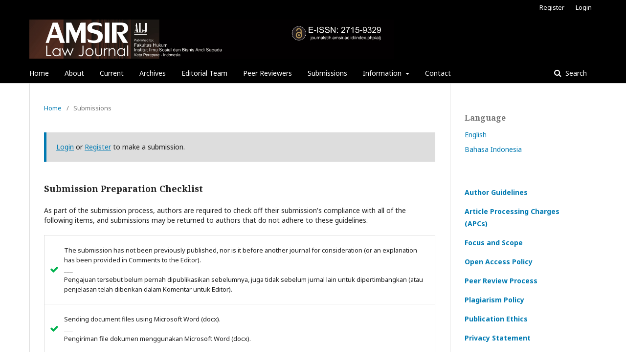

--- FILE ---
content_type: text/html; charset=utf-8
request_url: http://journalstih.amsir.ac.id/index.php/alj/about/submissions
body_size: 5986
content:
	<!DOCTYPE html>
<html lang="en-US" xml:lang="en-US">
<head>
	<meta charset="utf-8">
	<meta name="viewport" content="width=device-width, initial-scale=1.0">
	<title>
		Submissions
							| Amsir Law Journal
			</title>

	
<meta name="generator" content="Open Journal Systems 3.1.2.1">
<link rel="icon" href="http://journalstih.amsir.ac.id/public/journals/1/favicon_en_US.png">
	<link rel="stylesheet" href="http://journalstih.amsir.ac.id/index.php/alj/$$$call$$$/page/page/css?name=stylesheet" type="text/css" /><link rel="stylesheet" href="//fonts.googleapis.com/css?family=Noto+Sans:400,400i,700,700i|Noto+Serif:400,400i,700,700i" type="text/css" /><link rel="stylesheet" href="https://cdnjs.cloudflare.com/ajax/libs/font-awesome/4.7.0/css/font-awesome.css" type="text/css" /><link rel="stylesheet" href="http://journalstih.amsir.ac.id/plugins/generic/orcidProfile/css/orcidProfile.css" type="text/css" /><link rel="stylesheet" href="http://journalstih.amsir.ac.id/public/site/sitestyle.css" type="text/css" />
</head>
<body class="pkp_page_about pkp_op_submissions has_site_logo" dir="ltr">

	<div class="cmp_skip_to_content">
		<a href="#pkp_content_main">Skip to main content</a>
		<a href="#pkp_content_nav">Skip to main navigation menu</a>
		<a href="#pkp_content_footer">Skip to site footer</a>
	</div>
	<div class="pkp_structure_page">

				<header class="pkp_structure_head" id="headerNavigationContainer" role="banner">
			<div class="pkp_head_wrapper">

				<div class="pkp_site_name_wrapper">
																<div class="pkp_site_name">
																								<a href="															http://journalstih.amsir.ac.id/index.php/alj/index
													" class="is_img">
								<img src="http://journalstih.amsir.ac.id/public/journals/1/pageHeaderLogoImage_en_US.jpg" width="5381" height="577" alt="Page Header Logo" />
							</a>
																	</div>
									</div>

								
									<nav class="pkp_navigation_primary_row" aria-label="Site Navigation">
						<div class="pkp_navigation_primary_wrapper">
																				<ul id="navigationPrimary" class="pkp_navigation_primary pkp_nav_list">
								<li class="">
				<a href="https://journalstih.amsir.ac.id/index.php/alj">
					Home
				</a>
							</li>
								<li class="">
				<a href="http://journalstih.amsir.ac.id/index.php/alj/about">
					About
				</a>
							</li>
								<li class="">
				<a href="http://journalstih.amsir.ac.id/index.php/alj/issue/current">
					Current
				</a>
							</li>
								<li class="">
				<a href="http://journalstih.amsir.ac.id/index.php/alj/issue/archive">
					Archives
				</a>
							</li>
															<li class="">
				<a href="http://journalstih.amsir.ac.id/index.php/alj/about/editorialTeam">
					Editorial Team
				</a>
							</li>
								<li class="">
				<a href="http://journalstih.amsir.ac.id/index.php/alj/reviewers">
					Peer Reviewers
				</a>
							</li>
								<li class="">
				<a href="http://journalstih.amsir.ac.id/index.php/alj/about/submissions">
					Submissions
				</a>
							</li>
								<li class="">
				<a href="http://journalstih.amsir.ac.id/index.php/alj/about">
					Information
				</a>
									<ul>
																					<li class="">
									<a href="http://journalstih.amsir.ac.id/index.php/alj/ForReaders">
										For Readers
									</a>
								</li>
																												<li class="">
									<a href="http://journalstih.amsir.ac.id/index.php/alj/ForAuthors">
										 For Authors
									</a>
								</li>
																		</ul>
							</li>
								<li class="">
				<a href="http://journalstih.amsir.ac.id/index.php/alj/about/contact">
					Contact
				</a>
							</li>
			</ul>

				

																								<form class="pkp_search" action="http://journalstih.amsir.ac.id/index.php/alj/search/search" method="post" role="search">
		<input type="hidden" name="csrfToken" value="38af3cf1058e024e323e8d3f0a239710">
		
			<input name="query" value="" type="text" aria-label="Search Query">
		

		<button type="submit">
			Search
		</button>
		<div class="search_controls" aria-hidden="true">
			<a href="http://journalstih.amsir.ac.id/index.php/alj/search/search" class="headerSearchPrompt search_prompt" aria-hidden="true">
				Search
			</a>
			<a href="#" class="search_cancel headerSearchCancel" aria-hidden="true"></a>
			<span class="search_loading" aria-hidden="true"></span>
		</div>
	</form>
													</div>
					</nav>
								
				<nav class="pkp_navigation_user_wrapper" id="navigationUserWrapper" aria-label="User Navigation">
						<ul id="navigationUser" class="pkp_navigation_user pkp_nav_list">
								<li class="profile">
				<a href="http://journalstih.amsir.ac.id/index.php/alj/user/register">
					Register
				</a>
							</li>
								<li class="profile">
				<a href="http://journalstih.amsir.ac.id/index.php/alj/login">
					Login
				</a>
							</li>
																	</ul>

				</nav>
			</div><!-- .pkp_head_wrapper -->
		</header><!-- .pkp_structure_head -->

						<div class="pkp_structure_content has_sidebar">
			<div id="pkp_content_main" class="pkp_structure_main" role="main">

<div class="page page_submissions">
	<nav class="cmp_breadcrumbs" role="navigation" aria-label="You are here:">
	<ol>
		<li>
			<a href="http://journalstih.amsir.ac.id/index.php/alj/index">
				Home
			</a>
			<span class="separator">/</span>
		</li>
		<li class="current">
			<h1>
									Submissions
							</h1>
		</li>
	</ol>
</nav>

	<div class="cmp_notification">
																		<a href="http://journalstih.amsir.ac.id/index.php/alj/login">Login</a> or <a href="http://journalstih.amsir.ac.id/index.php/alj/user/register">Register</a> to make a submission.
						</div>

			<div class="submission_checklist">
			<h2>
				Submission Preparation Checklist
							</h2>
			As part of the submission process, authors are required to check off their submission's compliance with all of the following items, and submissions may be returned to authors that do not adhere to these guidelines.
			<ul>
									<li>
						The submission has not been previously published, nor is it before another journal for consideration (or an explanation has been provided in Comments to the Editor).<br />
___<br />
Pengajuan tersebut belum pernah dipublikasikan sebelumnya, juga tidak sebelum jurnal lain untuk dipertimbangkan (atau penjelasan telah diberikan dalam Komentar untuk Editor).
					</li>
									<li>
						Sending document files using Microsoft Word (docx).<br />
___<br />
Pengiriman file dokumen menggunakan Microsoft Word (docx).
					</li>
									<li>
						Make sure your script matches the template we provide. You can access the template on the front page of our website.<br />
___<br />
Pastikan naskah Anda sesuai dengan template yang kami sediakan. Anda dapat mengakses template di halaman depan website kami.
					</li>
									<li>
						Make sure the level of similarity of the manuscript you submit is below the 30% standard that we set.<br />
___<br />
Pastikan tingkat kemiripan naskah yang Anda kirimkan di bawah standar 30% yang kami tetapkan.
					</li>
									<li>
						If you are sure you have followed all of our instructions, please submit your article for review.<br />
___<br />
Apabila Anda yakin telah mengikuti semua petunjuk kami, silakan ajukan artikel Anda untuk diulas.
					</li>
							</ul>
		</div>
	
		<div class="author_guidelines" id="authorGuidelines">
		<h2>
			Author Guidelines
					</h2>
		<p><img src="/public/site/images/sunardipurwanda/AUTHOR_GUIDELINES_1.jpg"></p>
<p><img src="/public/site/images/sunardipurwanda/AUTHOR_GUIDELINES_2.jpg"></p>
	</div>
	
				
	
		<div class="privacy_statement" id ="privacyStatement">
		<h2>
			Privacy Statement
					</h2>
		<p><span style="vertical-align: inherit;"><span style="vertical-align: inherit;">The name and email address entered in this journal site will be used exclusively for the purposes of this journal and will not be made available to any other purpose or to any other party.</span></span></p>
<p><span style="vertical-align: inherit;"><span style="vertical-align: inherit;">___</span></span></p>
<p><span style="vertical-align: inherit;"><span style="vertical-align: inherit;">Nama dan alamat email yang dimasukkan dalam situs jurnal ini akan digunakan secara eksklusif untuk tujuan jurnal ini dan tidak akan tersedia untuk tujuan lain atau pihak lain.</span></span></p>
	</div>
	
</div><!-- .page -->

	</div><!-- pkp_structure_main -->

									<div class="pkp_structure_sidebar left" role="complementary" aria-label="Sidebar">
				<div class="pkp_block block_language">
	<span class="title">
		Language
	</span>

	<div class="content">
		<ul>
							<li class="locale_en_US current" lang="en_US">
					<a href="http://journalstih.amsir.ac.id/index.php/alj/user/setLocale/en_US?source=%2Findex.php%2Falj%2Fabout%2Fsubmissions">
						English
					</a>
				</li>
							<li class="locale_id_ID" lang="id_ID">
					<a href="http://journalstih.amsir.ac.id/index.php/alj/user/setLocale/id_ID?source=%2Findex.php%2Falj%2Fabout%2Fsubmissions">
						Bahasa Indonesia
					</a>
				</li>
					</ul>
	</div>
</div><!-- .block_language -->
<div class="pkp_block block_custom" id="customblock-MENU">
	<div class="content">
		<p><a href="http://journalstih.amsir.ac.id/index.php/alj/AuthorGuidelines"><strong>Author Guidelines</strong></a></p>
<p><strong><a title="Article Processing Charges (APCs)" href="http://journalstih.amsir.ac.id/index.php/alj/apcs" target="_blank" rel="noopener">Article Processing Charges (APCs)</a></strong></p>
<p><a href="http://journalstih.amsir.ac.id/index.php/alj/FocusandScope"><strong>Focus and Scope</strong></a></p>
<p><a title="Open Acces Policy" href="http://journalstih.amsir.ac.id/index.php/alj/oap" target="_blank" rel="noopener"><strong>Open Access Policy</strong></a></p>
<p><a title="Peer Review Process" href="http://journalstih.amsir.ac.id/index.php/alj/prp" target="_blank" rel="noopener"><strong>Peer Review Process</strong></a></p>
<p><a title="Plagiarism Policy" href="http://journalstih.amsir.ac.id/index.php/alj/pp" target="_blank" rel="noopener"><strong>Plagiarism Policy</strong></a></p>
<p><strong><a href="http://journalstih.amsir.ac.id/index.php/alj/publicationethics">Publication Ethics</a></strong></p>
<p><strong><a href="http://journalstih.amsir.ac.id/index.php/alj/privacystatement">Privacy Statement</a></strong></p>
<p><a title="licensing and Copyright" href="https://journalstih.amsir.ac.id/index.php/alj/licensingandcopyright" target="_blank" rel="noopener"><strong>Licensing and Copyright</strong></a></p>
<p><a title="Open Access Policy" href="https://journalstih.amsir.ac.id/index.php/alj/openaccesspolicy" target="_blank" rel="noopener"><strong>Open Access Policy</strong></a></p>
<p><a title="Journal History" href="https://journalstih.amsir.ac.id/index.php/alj/journalhistory" target="_blank" rel="noopener"><strong>Journal History</strong></a></p>
<p><a title="SINTA" href="https://sinta.kemdikbud.go.id/journals/profile/8724" target="_blank" rel="noopener"><strong><img src="/public/site/images/admin/Sertifikat_ALJ.png"></strong></a></p>
<p><a title="Template" href="https://docs.google.com/document/d/1LX5THOg1Wdsz_G2o31pq0Zk4UDddoCaS/edit?usp=drivesdk&amp;ouid=116043815573246481644&amp;rtpof=true&amp;sd=true" target="_blank" rel="noopener"><img src="/public/site/images/admin/templategambar11.png"></a></p>
<p><strong>COLLABORATE WITH</strong></p>
<p><a title="portal.iss" href="https://portal.issn.org/resource/ISSN/2715-9329" target="_blank" rel="noopener"><strong><img src="/public/site/images/admin/download3.png"></strong></a></p>
<p><a title="lipi" href="http://u.lipi.go.id/1564122940" target="_blank" rel="noopener"><img src="/public/site/images/admin/download7.png" width="380" height="137"></a></p>
<p><a title="brin" href="https://issn.brin.go.id/terbit/detail/1564122940" target="_blank" rel="noopener"><img src="/public/site/images/admin/download_(1)1.png"></a></p>
<p><strong><a href="https://relawanjurnal.id/" target="_blank" rel="noopener"><img src="/public/site/images/admin/RJI1.png" width="586" height="293"></a></strong></p>
<p><a title="journalstories" href="https://journalstories.ai/journal/2715-9329" target="_blank" rel="noopener"><strong><img src="/public/site/images/admin/Untitleds.png" width="547" height="162"></strong></a></p>
<p><a title="findglocal" href="https://www.findglocal.com/ID/Parepare/121953-44" target="_blank" rel="noopener"><strong><img src="/public/site/images/admin/sasd.png" width="524" height="173"></strong></a></p>
<p>&nbsp;</p>
<p>&nbsp;</p>
<p><strong>OUR TOOLS</strong></p>
<p><a title="crossref" href="https://search.crossref.org/?q=2715-9329&amp;from_ui=yes" target="_blank" rel="noopener"><strong><img src="/public/site/images/admin/crossref-doi-openED2.png" width="637" height="182"></strong></a></p>
<p><a title="turnitin" href="https://www.turnitin.com/" target="_blank" rel="noopener"><strong><img src="/public/site/images/admin/default-social-image2.png"></strong></a></p>
<p><a title="grammarly" href="https://app.grammarly.com/" target="_blank" rel="noopener"><strong><img src="/public/site/images/admin/grammarly-logo-728x2121.jpg"></strong></a></p>
<p>&nbsp;</p>
<p><a href="https://statcounter.com/p12048107/summary/?account_id=5244518&amp;login_id=3&amp;code=96a1b474be27f51d8323732e311d86a2&amp;guest_login=1" target="_blank" rel="noopener"><strong>ALJ Visitor Report</strong></a><br><a href="https://statcounter.com/p12048107/summary/?account_id=5244518&amp;login_id=3&amp;code=96a1b474be27f51d8323732e311d86a2&amp;guest_login=1" target="_blank" rel="noopener"><img src="https://c.statcounter.com/12048107/0/fb18945e/0/" alt="Web Analytics Made Easy - StatCounter" width="170" height="60"></a></p>
<p><a href="https://info.flagcounter.com/VmEe"><img src="https://s05.flagcounter.com/count2/VmEe/bg_FFFFFF/txt_000000/border_CCCCCC/columns_2/maxflags_12/viewers_0/labels_1/pageviews_1/flags_0/percent_0/" alt="Flag Counter" width="255" height="221" border="0"></a></p>
<p>&nbsp;</p>
<p>&nbsp;</p>
<p><strong>INDEXED BY</strong></p>
<p><a href="https://hollis.harvard.edu/primo-explore/search?search-banner-input=Amsir%20law%20Journal&amp;tab=everything&amp;vid=HVD2&amp;lang=en_US&amp;offset=0&amp;query=any,contains,Amsir%20law%20Journal" target="_blank" rel="noopener"><strong><img src="/public/site/images/admin/Harvard_Library_(1).png" width="205" height="160"></strong></a></p>
<p><strong><a href="https://journals.indexcopernicus.com/search/details?id=69017" target="_blank" rel="noopener"><img src="/public/site/images/admin/indexcopernicus1.png"></a><a href="https://www.koar.kr/main/search/searchResult.do?searchMode=simple&amp;simpleSchQry=amsir+law+journal" target="_blank" rel="noopener"><img src="/public/site/images/admin/KOAR_Korea1.jpg"></a><a title="Dimension" href="https://app.dimensions.ai/discover/publication?search_mode=content&amp;search_text=amsir%20law%20journal&amp;search_type=kws&amp;search_field=full_search&amp;and_facet_source_title=jour.1386424" target="_blank" rel="noopener"><img src="/public/site/images/admin/Dimensions_Logo.png" width="607" height="177"></a></strong></p>
<p><a href="https://scholar.google.co.id/citations?hl=en&amp;user=L44LvwEAAAAJ" target="_blank" rel="noopener"><img src="/public/site/images/admin/google-scholar-png.png"></a></p>
<p><a href="https://garuda.kemdikbud.go.id/journal/view/20346" target="_blank" rel="noopener"><img src="/public/site/images/admin/garuda_ristekbrin.png"></a></p>
<p><a href="https://www.base-search.net/Search/Results?lookfor=Amsir+law+journal&amp;name=&amp;oaboost=1&amp;newsearch=1&amp;refid=dcbasen" target="_blank" rel="noopener"><img src="/public/site/images/admin/Base1.jpg"></a></p>
<p><a title="sciencegate" href="https://www.sciencegate.app/app/source#/896044672/latest-documents" target="_blank" rel="noopener"><img src="/public/site/images/admin/ScienseGate1.jpg"></a></p>
<p><a title="neliti" href="https://www.neliti.com/id/journals/amsir-law-journal/catalogue" target="_blank" rel="noopener"><img src="/public/site/images/admin/Neliti.png" width="621" height="199"></a></p>
<p><a href="https://www.citefactor.org/journal/index/27626#.YNQYKGT7NzB" target="_blank" rel="noopener"><img src="/public/site/images/admin/CiteFactorLogo_small.png" width="619" height="181"></a></p>
<p><a title="researchbib" href="https://www.researchbib.com/?action=viewJournalDetails&amp;issn=27159329&amp;amp;uid=r79c9c" target="_blank" rel="noopener"><img src="/public/site/images/admin/images.png"></a></p>
<p><a title="Moraref" href="https://moraref.kemenag.go.id/archives/journal/99751647885947339" target="_blank" rel="noopener"><img src="/public/site/images/admin/download15.png" width="315" height="187"></a></p>
<p><a title="scilit" href="https://www.scilit.net/journal/4350573" target="_blank" rel="noopener"><img src="/public/site/images/admin/download2.png" width="405" height="188"></a></p>
<p>&nbsp;</p>
<p><a title="core" href="https://core.ac.uk/data-providers/21496?offset=30" target="_blank" rel="noopener"><img src="/public/site/images/admin/core-logo.png"></a></p>
<p><a title="cornell" href="https://cornell.on.worldcat.org/search/detail/11011896602?queryString=amsir%20law%20&amp;expandSearch=true&amp;translateSearch=false&amp;databaseList=638&amp;idDetect=true&amp;clusterResults=true&amp;groupVariantRecords=false&amp;bookReviews=off" target="_blank" rel="noopener"><img src="/public/site/images/admin/Cornell_University_Library1.png"></a></p>
<p><a title="semanticscholar" href="https://www.semanticscholar.org/search?q=Amsir%20Law%20Journal&amp;sort=relevance" target="_blank" rel="noopener"><img src="/public/site/images/admin/Untitled3.png" width="462" height="114"></a></p>
<p><a title="asi" href="https://journal-index.org/index.php/asi/author/submission/12653" target="_blank" rel="noopener"><img src="/public/site/images/admin/asi.jpg" width="697" height="79"></a></p>
<p>&nbsp;</p>
	</div>
</div>

			</div><!-- pkp_sidebar.left -->
			</div><!-- pkp_structure_content -->

<div id="pkp_content_footer" class="pkp_structure_footer_wrapper" role="contentinfo">

	<div class="pkp_structure_footer">

					<div class="pkp_footer_content">
				<p>&nbsp; &nbsp; &nbsp; &nbsp; &nbsp; &nbsp; &nbsp; &nbsp; &nbsp; &nbsp; &nbsp; &nbsp; &nbsp; &nbsp; <img src="/public/site/images/admin/download-removebg-preview__2___1_-removebg-preview__1_-removebg-preview3.png"></p>
<p><strong>&nbsp; &nbsp; &nbsp; &nbsp; &nbsp; &nbsp; &nbsp; &nbsp; &nbsp; &nbsp; &nbsp; &nbsp; &nbsp; &nbsp; &nbsp; &nbsp; &nbsp; &nbsp; &nbsp; &nbsp; &nbsp; &nbsp; &nbsp; &nbsp; &nbsp; &nbsp; &nbsp; &nbsp; &nbsp; &nbsp; &nbsp; &nbsp; &nbsp; Published by: Fakultas Hukum, Institut Ilmu Sosial dan Bisnis Andi Sapada, Parepare-Indonesia</strong></p>
<p>&nbsp; &nbsp; &nbsp; &nbsp; &nbsp; &nbsp; &nbsp; &nbsp; &nbsp; &nbsp; &nbsp; &nbsp; &nbsp; &nbsp; &nbsp; &nbsp; &nbsp; &nbsp; &nbsp; &nbsp; &nbsp; &nbsp; &nbsp; &nbsp; &nbsp; &nbsp; &nbsp; &nbsp; &nbsp; &nbsp; &nbsp; &nbsp; &nbsp; &nbsp; &nbsp; &nbsp; &nbsp; &nbsp; &nbsp; &nbsp; &nbsp; &nbsp; &nbsp; &nbsp; &nbsp; &nbsp; &nbsp; &nbsp; &nbsp; &nbsp; &nbsp; &nbsp; &nbsp; &nbsp; &nbsp; &nbsp; &nbsp; &nbsp; &nbsp; &nbsp; &nbsp; &nbsp; &nbsp; &nbsp; &nbsp; &nbsp;&nbsp;</p>
			</div>
		
		<div class="pkp_brand_footer" role="complementary">
			<a href="http://journalstih.amsir.ac.id/index.php/alj/about/aboutThisPublishingSystem">
				<img alt="About this Publishing System" src="http://journalstih.amsir.ac.id/templates/images/ojs_brand.png">
			</a>
		</div>
	</div>
</div><!-- pkp_structure_footer_wrapper -->

</div><!-- pkp_structure_page -->

<script src="//ajax.googleapis.com/ajax/libs/jquery/3.3.1/jquery.min.js" type="text/javascript"></script><script src="//ajax.googleapis.com/ajax/libs/jqueryui/1.12.0/jquery-ui.min.js" type="text/javascript"></script><script src="http://journalstih.amsir.ac.id/lib/pkp/js/lib/jquery/plugins/jquery.tag-it.js" type="text/javascript"></script><script src="http://journalstih.amsir.ac.id/plugins/themes/default/js/lib/popper/popper.js" type="text/javascript"></script><script src="http://journalstih.amsir.ac.id/plugins/themes/default/js/lib/bootstrap/util.js" type="text/javascript"></script><script src="http://journalstih.amsir.ac.id/plugins/themes/default/js/lib/bootstrap/dropdown.js" type="text/javascript"></script><script src="http://journalstih.amsir.ac.id/plugins/themes/default/js/main.js" type="text/javascript"></script>


</body>
</html>
